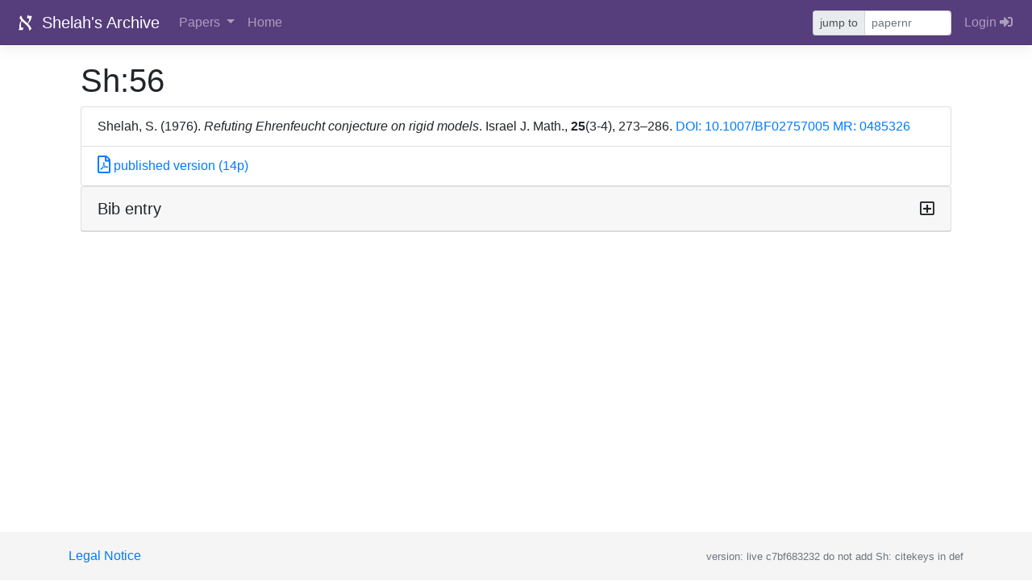

--- FILE ---
content_type: text/html; charset=utf-8
request_url: https://shelah.logic.at/papers/56/
body_size: 2446
content:



<!doctype html>
<html lang="en">
  <head>
    <meta charset="utf-8">
    <meta name="viewport" content="width=device-width, initial-scale=1, shrink-to-fit=no">
    <meta name="description" content="Shelah's Archive">
    
      <link rel="icon" href="/static/images/favicon.ico">
    

    <title>
      
        
          Sh:56
        
      
    </title>

    
    
    <link rel="stylesheet" href="/static/css/base.css">

    
    <link rel="stylesheet" href="/static/3rdparty/bootstrap-4.3.1/bootstrap.min.css">

    
    <link rel="stylesheet" href="/static/3rdparty/fontawesome-5.11.2/css/all.min.css">

    
      <link rel="stylesheet" href="/static/3rdparty/katex-0.11.1/katex.min.css">
    

    
      
      <link rel="stylesheet" href="/static/css/sticky-footer-navbar.css">
    

    
    
    
    

    
    

    
    
  </head>

  <body>
    
      
        <header>
          
            
  

<nav class="navbar navbar-expand-md navbar-dark fixed-top bd-navbar">
  
  <a class="navbar-brand" href="/">
    <img src="/static/images/aleph.svg" alt="(logo)" width="30" height="30" class="d-inline-block align-top">
    
      Shelah's Archive
    
  </a>
  
  <button class="navbar-toggler" type="button" data-toggle="collapse" data-target="#navbarCollapse" aria-controls="navbarCollapse" aria-expanded="false" aria-label="Toggle navigation">
    <span class="navbar-toggler-icon"></span>
  </button>
  <div class="collapse navbar-collapse" id="navbarCollapse">
    <ul class="navbar-nav mr-auto">
      <li class="nav-item dropdown">
        <a class="nav-link dropdown-toggle" href="#" id="naDrPa" role="button" data-toggle="dropdown" aria-haspopup="true" aria-expanded="false">
          Papers
        </a>
        <div class="dropdown-menu" aria-labelledby="naDrPa">
          <a class="dropdown-item" href="/paper-list/">Standard List</a>
          <a class="dropdown-item" href="/paper-table/">Interactive Table</a>
          <a class="dropdown-item" href="/list-of-paperlists/">Other lists</a>
          <a class="dropdown-item" href="/paper-search/">Search</a>
          <a class="dropdown-item" href="/publists/">Printable list of publications</a>
          <a class="dropdown-item" href="/coauthors/">List of coauthors</a>
          
          
        </div>
      </li>
      
  <li>
    <a class="nav-link" href="/about/">Home</a>
  </li>

    </ul>
    <div class="form-inline my-2 my-lg-0">
      
        <div class="input-group input-group-sm">
          <div class="input-group-prepend">
            <div class="input-group-text" style="cursor: pointer;" id=sh-goto-button>jump to</div>
          </div>
      
      <input id="admpapernrin" type="text" placeholder="papernr" maxlength=10 size="10" data-url="/goto-paper/" data-key="papernr" class="form-control form-control-sm mr-sm-2">
      
        </div>
      
    </div>
    
  <div class="navbar-nav navbar-dark">
    <a class="nav-link" href="/accounts/login/">
      Login <i class="fas fa-sign-in-alt"></i>
    </a></div>

  </div>
</nav>



          
        </header>
      

      <main class="container">
        
        
        <noscript>
          
            <div class="d-print-none alert alert-danger" >
  
    This site requires javascript, which is disabled or not supported by your browser.
    <br>
    Most pages on this site will not work without javascript.
  
  <br>
  However, the <a href="/paper-list/">simple paper list</a> should be OK.
</div>

          
        </noscript>
        
          <div class="d-print-none alert alert-danger d-none hidden" id="shnojswarn">
  
    This site requires javascript version ES6, which is not supported
    by your browser (see <a href="/impressum/#supported_browsers">here</a>
    for supported browsers).
    <br>
    Many pages on this site will not work with your browser
    (in particular interactive tables and file-upload).
  
  <br>
  However, the <a href="/paper-list/">simple paper list</a> should be OK.
</div>

        
        

        
  

        <div class="container-fluid">
          
            <h1 class="mt-3">
              
                
                  Sh:56
                
              
            </h1>
            
          
          
  <ul class="list-group">
    <li class="list-group-item"><span class="sh_pub"><span class="sh_pub_main">Shelah, S. (1976). <em>Refuting Ehrenfeucht conjecture on rigid models</em>. Israel J. Math., <strong>25</strong>(3-4), 273–286.</span> <span class="sh_pub_add"><a href="https://doi.org/10.1007/BF02757005">DOI:&nbsp;10.1007/BF02757005</a> <a href="https://www.ams.org/mathscinet-getitem?mr=0485326">MR: 0485326</a></span></span>
    
    <li class="list-group-item">
      
        
        
          <a target="_blank" href="/files/95460/56.pdf" class=""><i class="far fa-file-pdf fa-lg"></i> published version (14p)</a>
        
      
  </ul>
  <div class="card sh-card  sh-collapse" >  <div class="card-header sh-card-header  colcahe" data-coltarget="clid-autoid-1">    Bib entry<span class="float-right"><i class="far fa-plus-square"></i></span>  </div>  <div  id="clid-autoid-1" class="collapse">    <div class="card-body sh-card-body">
      <pre>@article{Sh:56,
 author = {Shelah, Saharon},
 title = {{Refuting Ehrenfeucht conjecture on rigid models}},
 journal = {Israel J. Math.},
 fjournal = {Israel Journal of Mathematics},
 volume = {25},
 number = {3-4},
 year = {1976},
 pages = {273--286},
 issn = {0021-2172},
 mrnumber = {0485326},
 mrclass = {02H05},
 doi = {10.1007/BF02757005}
}</pre>
      </div>  </div></div>


        
      

  </div>
</main>
<footer class="footer d-print-none"> 
  <div class="container">
    <span class="text-muted">
      <a href="/impressum/">Legal Notice</a>
      <span class="float-right" ><small>version: live c7bf683232 do not add Sh: citekeys in def</small></span>
    </span>
  </div>
</footer>

      
        
      
<div class="modal fade" id="ajaxmodal" tabindex="-1" role="dialog" aria-hidden="true">
    <div class="modal-dialog " role="document">
    <div class="modal-content">
      <div class="modal-header">
          <h5 class="modal-title">...</h5>
        <button type="button" class="close" data-dismiss="modal" aria-label="Close">
          <span aria-hidden="true">&times;</span>
        </button>
      </div>
      <div class="modal-body">

        

      </div>
      
        <div class="modal-footer">
          <button type="button" class="btn btn-secondary" data-dismiss="modal">Close</button>
        </div>
      
    </div>
  </div>
</div>


    
    
    

    
    <script src="/static/3rdparty/jquery-3.4.1/jquery.min.js"></script>
    <script src="/static/3rdparty/bootstrap-4.3.1/bootstrap.bundle.min.js"></script>
    <script nomodule>
      $('#shnojswarn').removeClass("d-none hidden");
    </script>


    
    
    <script>
      var sh_js_vars_json = "{}";
      sh_js_vars = jQuery.parseJSON(sh_js_vars_json);
      
    </script>
    
    <script src="/static/3rdparty/js.cookie-2.2.1/js.cookie.min.js"></script>
    <script src="/static/js/ajax_csrf.js"></script>
    
    
    
    

    

    
    
    
        <script src="/static/3rdparty/sentry-browser-5.7.1/bundle.min.js"></script>
        <script>Sentry.init({ dsn: 'https://0e09171ab4056283827b943aa389d116@o4509446455951360.ingest.de.sentry.io/4509446468599888' })</script>
    

    
    <script src="/static/3rdparty/katex-0.11.1/katex.min.js"></script>


    
    
    
    <script src="/static/js/sh_base.js"></script>

    
    

    
    

    
    <script src="/static/3rdparty/katex-0.11.1/contrib/auto-render.min.js"></script>
    <script src="/static/js/katex_render_all.js"></script>

    
      
    



    
    <!--url_name:paper_view-->
 
  </body>
</html>
 


--- FILE ---
content_type: text/css
request_url: https://shelah.logic.at/static/css/base.css
body_size: 1943
content:
/* seems o be required for fixed navbar ? */
/* body { padding-top: 60px; } */
body > .container-fluid {
    padding: 60px 15px 0;
}

.navbaroffset {
   padding-top: 60px;
}

pre {
  /* allow  some wrapping in pre */
  white-space: pre-wrap;
}


/* according to https://stackoverflow.com/a/4298216/2010842 , disable
 * arrows for input type=number (e.g., year range)*/
input::-webkit-outer-spin-button,
input::-webkit-inner-spin-button {
    /* display: none; <- Crashes Chrome on hover */
    -webkit-appearance: none;
    margin: 0; /* <-- Apparently some margin are still there even though it's hidden */
}

input[type=number] {
    -moz-appearance:textfield; /* Firefox */
}


#filterid-parent li {
  border-top: 0 none;
  padding: .3rem 0.4rem;
}


/* fix the ugly sizes of h1-h5 */
h1 { font-size: 1.75rem; text-overflow: ellipsis; white-space: nowrap;}
h2 { font-size: 1.50rem; }
h3 { font-size: 1.25rem; }
.sh-card-header { font-size: 1.25rem; font-weight: 500;}
.sh-table-header { font-size: 1.25rem; font-weight: 500;}

/* h1 > a { background-color: lightgrey; } */

/* remove the useless bottom of the bootstrap pre */
pre.sh-pre {
    font-size: 80%;
    font-weight: 400;
    margin-bottom: 0;
}

/* for the modal
ul.keywordlist {
  column-width: 16rem;
  -webkit-column-width: 16rem;
  -moz-column-width: 16rem;
}
ul.keywordlist li {
    break-inside: avoid-column;
}
*/
div.keywordlist {
  column-width: 25rem;
  -webkit-column-width: 25rem;
  -moz-column-width: 25rem;
}

.newtablink {
    color: grey !important;
}

/* katex settings */
.katex { font-size: 1.2em; }
.brace { color: #999999}

/* navbar? no idea */
.bd-navbar {
    /* min-height: 4rem; */
    background-color: #563d7c;
    box-shadow: 0 0.5rem 1rem rgba(0,0,0,.05), inset 0 -1px 0 rgba(0,0,0,.1);
}

/* in bootstrap3, a class "hidden" is used.
 * in bootstrap4, this is replaced by "d-none"
 * in at least one place in crispy, the bootstrap3 version is still used
 * (and created an error)
 * cf. https://github.com/django-crispy-forms/django-crispy-forms/pull/772/files
 * As a cheap fix, we define the class here
 * #HACK
 */
.hidden { display: none; }

/*
 * For some sadistic reason, .invalid-feedback is set to
 * display = none in bs4 by default.
 */
.invalid-feedback {
 display: block !important;
}


/*
 * We sometimes use dropdown menus within datatables, these are "cut off"
 * if they are bigger than the datatable.
 * As first approximation to the problem, we set min height.
 * not sure whether this is enough, maybe see also
 * https://stackoverflow.com/questions/18138785/bootstraps-dropdown-hidden-by-datatables
 */
table.dataTable {
  min-height: 200px;
}

/* various stuff we may use */
/* .auto-width { width: auto !important; } */
.th-right th { text-align: right; }
/* .first-col-right tr td:nth-child(1) { text-align: right; } */

/* for sh_collapse, we use cards and add some bottom margin*/
.sh-collapse { margin-bottom: 1rem; }

.sh-blockquote {
    background-color: rgba(0,0,0,.03);
}

/* Scrollbar for autocomplete menus
 * https://jqueryui.com/autocomplete/#maxheight
 * */
.ui-autocomplete {
  max-height: 200px;
  overflow-y: auto;
  /* prevent horizontal scrollbar */
  overflow-x: hidden;
}

.sh-dt-initializing {
  display: none;
}
.div-inline{
    display:inline-block;
}

a[data-toggle="popover"] {
  text-decoration: underline dotted;
}

.sh_empty {
  font-style: italic;
  color: #586069;
}

.sh-yellow-done {
  font-style: italic;
  color: #586069;
  text-decoration: line-through;
}




/* For python's difflib.HtmlDiff */
table.diff {font-family:Courier; border:medium;}
table.diff th {padding: 0.2em; text-align: center;}
table.diff td {padding-right: 0.2em; padding-left: 0.2em}
.diff_header {background-color:#e0e0e0}
td.diff_header {text-align:right}
.diff_next {display: none;}
span.diff_add {background-color:#aaffaa}
span.diff_chg {background-color:#ffff77}
span.diff_sub {background-color:#ffaaaa}

.sh-card {margin-bottom: 1rem;}

/* for mark.js */
mark[data-markjs="true"] {
  padding: 0;
  background-color: lightcoral;
}


/* make helptexts in forms less small  */
small.form-text {
  font-size: medium;
}

a.ziplink {
  white-space: nowrap;
  font-size: smaller;
  word-spacing: -0.15em;
  padding-left: 0.5em;
}

a.ziplink::before {
  content: "(";
}
a.ziplink::after {
  content: ")";
}

td.dtempty {
  font-style: italic;
}
td.dtempty::before {
  content: "(none)";
}

button.my-bot {
  bottom: 10px;
  right: 10px;
  padding: 2px;
  z-index : 1;
}

button.my-top {
  top: 80px;
  right: 10px;
  padding: 2px;
  z-index : 1;
}


.grep-results{ background-color: black; }
.grep-results{ color: white; }
.ansi_fore { color: #FFFFFF; }
.ansi_back { background-color: #000000; }
.ansi1 { font-weight: bold; }
.ansi3 { font-weight: italic; }
.ansi4 { text-decoration: underline; }
.ansi9 { text-decoration: line-through; }
.ansi30 { color: #000000; }
.ansi31 { color: #FF0000; }
.ansi32 { color: #00FF00; }
.ansi33 { color: #FFFF00; }
.ansi34 { color: #0000FF; }
.ansi35 { color: #FF00FF; }
.ansi36 { color: #00FFFF; }
.ansi37 { color: #FFFFFF; }
.ansi40 { background-color: #000000; }
.ansi41 { background-color: #FF0000; }
.ansi42 { background-color: #00FF00; }
.ansi43 { background-color: #FFFF00; }
.ansi44 { background-color: #0000FF; }
.ansi45 { background-color: #FF00FF; }
.ansi46 { background-color: #00FFFF; }
.ansi47 { background-color: #FFFFFF; }

pre.converted {
  background-color: #D9D9D9;
}


--- FILE ---
content_type: text/css
request_url: https://shelah.logic.at/static/css/sticky-footer-navbar.css
body_size: 841
content:
/* Sticky footer styles
-------------------------------------------------- */
html {
  position: relative;
  min-height: 100%;
}
body {
  /* Margin bottom by footer height */
  margin-bottom: 60px;
}
.footer {
  position: absolute;
  bottom: 0;
  width: 100%;
  /* Set the fixed height of the footer here */
  height: 60px;
  line-height: 60px; /* Vertically center the text there */
  background-color: #f5f5f5;
}


/* Custom page CSS
-------------------------------------------------- */
/* Not required for template or sticky footer method. */

body > .container {
  padding: 60px 15px 0;
}

.below-menu {
  padding: 60px 0 0 0;
}


.footer > .container {
  padding-right: 15px;
  padding-left: 15px;
}

code {
  font-size: 80%;
}


/* attempt to fix bootstrap 4 shortcoming, see https://github.com/twbs/bootstrap/issues/23374 */
.dropdown-menu.show {
  overflow-y: auto;
}
@media (max-width: 767px) {
  .dropdown-menu.show {
    max-height: calc(100vh - 200px);
  }
}
@media (min-width: 768px) {
  .dropdown-menu.show {
    max-height: calc(100vh - 60px);
  }
}


--- FILE ---
content_type: application/javascript; charset=utf-8
request_url: https://shelah.logic.at/static/js/ajax_csrf.js
body_size: 777
content:
/* global Cookies */

/* The following is according to https://docs.djangoproject.com/en/2.0/ref/csrf/#ajax
 * requires js-cookie, the JavaScript Cookie library
 * */

// Get the token.
const csrftoken = Cookies.get('csrftoken');

/* setting up ajax to send the token with any ajax POST request */
function csrfSafeMethod(method) {
  // these HTTP methods do not require CSRF protection
  return (/^(GET|HEAD|OPTIONS|TRACE)$/.test(method));
}
$.ajaxSetup({
  beforeSend(xhr, settings) {
    if (!csrfSafeMethod(settings.type) && !this.crossDomain) {
      xhr.setRequestHeader('X-CSRFToken', csrftoken);
    }
  },
});

/* POST links
 * changes clicks on <a href=X class="method-post"> into a POST submissin to X
 * The reason the following is attached to document is that this way it will work on
 * e.g. links in popups that make unpleasant porbems otherwise
 * Warning: do not do that with form views
 */
$(document).on('click', 'a.method-post', function (e) { // eslint-disable-line func-names
  e.preventDefault(); // cancel the link itself
  if (!$(this).data('amdone')) {
    $(`<form method="post" action="${this.href}"><input type="hidden" `
      + `name="csrfmiddlewaretoken" value="${csrftoken}"></form>`)
      .appendTo('body')
      .submit();
    $(this).data('amdone', 1);
  }
});

function togglepost(x) { // eslint-disable-line no-unused-vars
  const obj = $(x);
  const url = obj.data('url'); // read from data-url="..."
  const action = obj.prop('checked'); // test whether checked or not (*after* change)
  let text;
  let notifyClass;
  if (action) {
    text = 'Assigned';
    notifyClass = 'success';
  } else {
    text = 'Removed';
    notifyClass = 'warn';
  }

  $.ajax({
    url,
    method: 'POST',
    data: { set: action },
    success() {
      $.notify(text, notifyClass);
    },
    error() {
      $.notify('error', 'error');
    },
  });
}


--- FILE ---
content_type: image/svg+xml
request_url: https://shelah.logic.at/static/images/aleph.svg
body_size: 540
content:
<?xml version="1.0" encoding="UTF-8"?>
<svg version="1.1" viewBox="0 0 612 612" xmlns="http://www.w3.org/2000/svg" xmlns:cc="http://creativecommons.org/ns#" xmlns:dc="http://purl.org/dc/elements/1.1/" xmlns:rdf="http://www.w3.org/1999/02/22-rdf-syntax-ns#">
<metadata>
<rdf:RDF>
<cc:Work rdf:about="">
<dc:format>image/svg+xml</dc:format>
<dc:type rdf:resource="http://purl.org/dc/dcmitype/StillImage"/>
<dc:title/>
</cc:Work>
</rdf:RDF>
</metadata>
<path d="M612 510c0 56.1-45.9 102-102 102H102C45.9 612 0 566.1 0 510V102C0 45.9 45.9 0 102 0h408c56.1 0 102 45.9 102 102v408z" fill="#563D7C"/>
<g aria-label="ℵ">
<path d="m145.91 495.29 19.022-59.481q-3.6232-24.457-3.6232-38.044 0-72.163 49.517-146.74-30.797-36.232-45.894-73.068l38.346-47.706h17.21q-1.5097 10.266-1.5097 15.399 0 48.008 94.204 128.62l13.285 11.172 17.512 14.795 19.324 17.512q2.7174 2.4155 8.7561 7.8503 39.855-55.254 44.083-128.32h-49.517l-11.172-12.983 21.739-68.841h19.324v22.343h72.766l10.568 12.983q-15.399 103.56-94.808 187.5 57.972 55.254 85.146 117.75l-37.44 46.8h-19.324v-8.7561q0-36.836-26.268-73.37-25.966-36.836-90.581-90.883l-19.022-15.701-14.493-13.285-23.853-21.135q-3.6232-3.3213-15.399-14.795-22.343 43.781-22.343 95.11 0 38.044 11.775 75.786h53.744l-18.116 59.481z" fill="#fff" stroke-width="3.2206px"/>
</g>
</svg>


--- FILE ---
content_type: application/javascript; charset=utf-8
request_url: https://shelah.logic.at/static/js/sh_base.js
body_size: 2937
content:
/* global sh_js_vars */

//
// A small selection for some basic js functionalities used on most pages
// (and thus imported by base.html template)

function doubleClickPreventionInfo(show) {
  if (show) {
    $('.dblclkinfovis').css('visibility', 'visible');
    $('.dblclkinfodis').css('display', '');
  } else {
    $('.dblclkinfovis').css('visibility', 'hidden');
    $('.dblclkinfodis').css('display', 'none');
  }
}

function doubleClickReset() { // eslint-disable-line  no-unused-vars
  $('input[type=submit]').prop('disabled', false);
  $('button[type=submit]').prop('disabled', false);
  $('a.clickonlyonce').data('blocked', false);
  doubleClickPreventionInfo(false);
}

// double submit prevention
$(document).ready(() => {
  $('form').submit(() => {
    $('input[type=submit]:not(.no-dblclick-prevent)').prop('disabled', true);
    $('button[type=submit]:not(.no-dblclick-prevent)').prop('disabled', true);
    doubleClickPreventionInfo(true);
  });
});
$('a.clickonlyonce').on('click', function (e) {
  const link = $(this);
  if (link.data('blocked')) {
    e.preventDefault();
  } else { // unblocked, text is original
    const oldText = link.text();
    link.data('blocked', true);
    link.text('please wait (This may take a while!)');
    doubleClickPreventionInfo(true);
    setTimeout(function () { // eslint-disable-line
      link.text(oldText);
      link.data('blocked', false);
      doubleClickPreventionInfo(false);
    }, 5000);
  }
});

function newWindow(url) { // eslint-disable-line  no-unused-vars
  window.open(url, 'new',
    'menubar=0,location=0,resizable=yes,scrollbars=yes,status=yes');
}

$(() => {
  $('a.newwindow').on('click', function (e) {
    e.preventDefault();
    newWindow($(this).attr('href'));
  });
});

function newWindowThenRefresh(url) { // eslint-disable-line  no-unused-vars
  window.open(url, 'newthenrefresh',
    'menubar=0,location=0,resizable=yes,scrollbars=yes,status=yes')
    .onbeforeunload = function () { window.location.reload(); };
}

$(() => {
  $('a.newwindowthenrefresh').on('click', function (e) {
    e.preventDefault();
    newWindowThenRefresh($(this).attr('href'));
  });
});

/** *************************
 * primitively restrict input for goto-paper-field
 ************************* */

$(() => {
  $('#admpapernrin').keypress(function(event) {
    const character = String.fromCharCode(event.keyCode);
    return /[0-9a-zBEF-LS:]/g.test(character);
  });

});



/** *************************
 * Popovers
 ************************* */

/* bs4 crispy formset does not work well with checkboxes,
 * this should hopefully fix it */
$(() => {
  if ('fix_bs4_checkbox_bug' in sh_js_vars) { // eslint-disable-line camelcase
    $('.form-check').removeClass('form-check');
  }
});

const jumpToPaperField = '#admpapernrin';
function doTheJump() {
  const paper = $(jumpToPaperField).val();
  if (!paper) { return; }
  const url = $(jumpToPaperField).data('url');
  const params = Object();
  params[$(jumpToPaperField).data('key')] = paper;
  const str = jQuery.param(params);
  window.location.href = `${url}?${str}`;
}

$(() => {
  $(jumpToPaperField).on('keydown', function (event) {
    if (event.which === 13) { doTheJump(); }
  });
  $('#sh-goto-button').on('click', doTheJump);
});

// god have mercy on our sols, but I am too lazy to modify in any reasonable way and just duplicate the code
$(() => {
  $('#pnjump').keypress(function(event) {
    const character = String.fromCharCode(event.keyCode);
    return /[0-9a-zBEF-LS:]/g.test(character);
  });
  $('#pnjump-button').on('click', doTheJump2);
});
const jumpToPaperField2 = '#pnjump';
function doTheJump2() {
  const paper = $(jumpToPaperField2).val();
  if (!paper) { return; }
  const url = $(jumpToPaperField2).data('url');
  const params = Object();
  params[$(jumpToPaperField2).data('key')] = paper;
  const str = jQuery.param(params);
  window.location.href = `${url}?${str}`;
}

$(() => {
  $(jumpToPaperField2).on('keydown', function (event) {
    if (event.which === 13) { doTheJump2(); }
  });
});
/*
 * It seems hard to control crispy table formset table widths,
 * so here we do it post mortem
 * table_widths is a list of pairs (query, widths)
 * (usually query is "form")
 * for each such entry, and each table in $(query)
 * and each row; the n-th td/th child is assigned css width widths[n]
 * */
$(() => {
  if ('table_widths' in sh_js_vars) { // eslint-disable-line camelcase
    $.each(sh_js_vars.table_widths, (n, entry) => {
      $(`${entry[0]} table tr`).each(function () {
        $(this).children('td, th').each((i, x) => {
          $(x).css('width', entry[1][i]);
        });
      });
    });
  }
});


/* alternative given by https://stackoverflow.com/a/26408903/2010842
 * Note: currently we do not use popovers at all, only modals */
function activatePopovers() {
  $('[data-toggle=popover]').popover({
    html: true,
    content() {
      const content = $(this).attr('data-popover-content');
      return $(content).children('.popover-body').html();
    },
    title() {
      const title = $(this).attr('data-popover-content');
      return $(title).children('.popover-heading').html();
    },
  });
}

$(() => { activatePopovers(); });

/* cf https://stackoverflow.com/questions/12590523/ */
$('a[data-toggle=popover]').on('click', (e) => { e.preventDefault(); return true; });

/** *************************
 * Mixture of get and post forms
 *
 *
 * In a form where there are get AND post submit buttons, the csrfmiddlewaretoken
 * should be removed before a get submit (for security reasons)
 ************************* */

$(() => {
  $('form').each(function () {
    const form = $(this);
    const formPost = ($(this).prop('method') === 'post');
    $(this).find('input:submit,button:submit').each(function () {
      const buttonMethod = $(this).attr('formmethod');
      if (buttonMethod === 'get' || (!formPost && buttonMethod !== 'post')) {
        $(this).bind('click', () => {
          form.find('[name=csrfmiddlewaretoken]').remove();
        });
      }
    });
  });
});


/** *************************
 * Collapsibles
 ************************* */

function toggleCollapseIcon(thing) {
  const icon = $(thing).find('i.far');
  if (icon.hasClass('fa-plus-square')) {
    icon.removeClass('fa-plus-square').addClass('fa-minus-square');
  } else {
    icon.removeClass('fa-minus-square').addClass('fa-plus-square');
  }
}

document.addEventListener('DOMContentLoaded', () => {
  $('a.sh-collapse-icon').on('click', function () {
    toggleCollapseIcon(this);
  });
  $('div.colcahe').on('click', function () {
    const colid = $(this).data('coltarget');
    $(`#${colid}`).collapse('toggle');
    toggleCollapseIcon(this);
  });
});

// for test purposes, add a method to expand all collapsibles:

function expandAll() { // eslint-disable-line no-unused-vars
  let wait = false;
  $('a.sh-collapse-icon').add('div.colcahe').each(function () {
    if ($(this).find('i').hasClass('fa-plus-square')) {
      wait = true;
      $(this).trigger('click');
    }
  });
  if (wait) {
    setTimeout(() => {}, 500);
  }
}

function collapseAll() { // eslint-disable-line no-unused-vars
  $('a.sh-collapse-icon').each(function () {
    if ($(this).find('i').hasClass('fa-minus-square')) {
      $(this).trigger('click');
    }
  });
}

/** ****************************
 * post links
 * moved to ajax_csrf.js
 *****************************
*/

/*
 * boostrap file input seems to require this.
 * see https://github.com/twbs/bootstrap/issues/24995
 *
 */
$('input[type=file]').change(function () {
  let fieldVal = $(this).val();

  // Change the node's value by removing the fake path (Chrome)
  fieldVal = fieldVal.replace('C:\\fakepath\\', '');

  if (fieldVal !== undefined || fieldVal !== '') {
    $(this).next('.custom-file-label').attr('data-content', fieldVal);
    $(this).next('.custom-file-label').text(fieldVal);
  }
});


/*
 * select2
 */
// Remark: to reset a choice, use $('#id').val(null).trigger('change');
$(document).ready(() => {
  if ('select2_ids' in sh_js_vars) { // eslint-disable-line camelcase
    sh_js_vars.select2_ids.forEach((x) => {
      const select = $(`#${x}`);
      // console.log({ width: '100%', disabled: select.data('select2disabled') });
      select.select2({ width: '100%', disabled: select.data('select2disabled') }); // change into select2 box
      // now add "clear" button
      if (select.data('select2disabled') !== 'readonly') {
        select.parent('div').parent('div').find('label').append(`<a href="#" onClick="$('#${x}').val(null).trigger('change'); return false;">(Clear input)</a>`);
      }
    });
  }
});

function ajaxModalShow(url, data) { // eslint-disable-line no-unused-vars
  // modal is a jQuery modal instance //
  const ajaxModal = $('#ajaxmodal');
  ajaxModal.modal('show');
  ajaxModal.find('.modal-title').html('...');
  ajaxModal.find('.modal-body').html('');
  $.ajax({
    url,
    data,
    method: 'GET',
    success(d) {
      ajaxModal.find('.modal-title').html(d.data.title);
      ajaxModal.find('.modal-body').html(d.data.body);
    },
    error() {
      ajaxModal.find('.modal-title').html('error.');
      ajaxModal.find('.modal-body').html('');
    },
  });
}

function popupCancelButton(text) {
  return $(`<button class="btn btn-warning" type="button" onclick="window.close();">${text}</button>`);
}

function popupAddCancelToStdCrispy(papernr) { // eslint-disable-line no-unused-vars
  let toWhere = '';
  if (papernr) {
    toWhere = ` to ${papernr}`;
  }
  $('#mainform').find('[type=submit]').last().after(popupCancelButton(`Cancel and return${toWhere}`));
}
